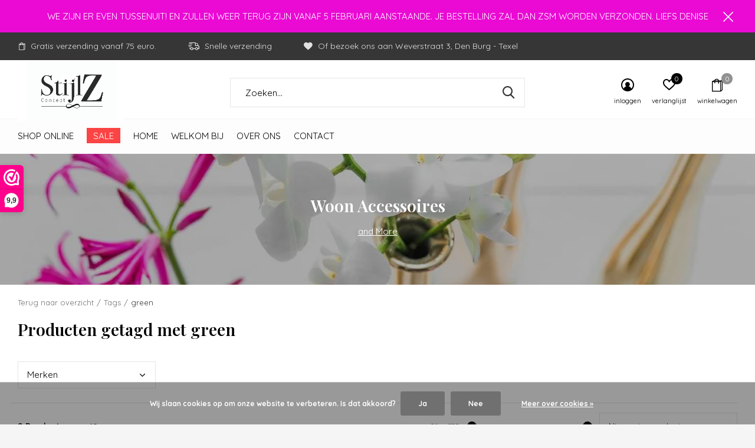

--- FILE ---
content_type: text/html;charset=utf-8
request_url: https://www.stijlzconcept.nl/tags/green/
body_size: 8720
content:
<!doctype html>
<html class="new mobile  full-width" lang="nl" dir="ltr">
	<head>
        <meta charset="utf-8"/>
<!-- [START] 'blocks/head.rain' -->
<!--

  (c) 2008-2026 Lightspeed Netherlands B.V.
  http://www.lightspeedhq.com
  Generated: 23-01-2026 @ 23:48:29

-->
<link rel="canonical" href="https://www.stijlzconcept.nl/tags/green/"/>
<link rel="alternate" href="https://www.stijlzconcept.nl/index.rss" type="application/rss+xml" title="Nieuwe producten"/>
<link href="https://cdn.webshopapp.com/assets/cookielaw.css?2025-02-20" rel="stylesheet" type="text/css"/>
<meta name="robots" content="noodp,noydir"/>
<meta property="og:url" content="https://www.stijlzconcept.nl/tags/green/?source=facebook"/>
<meta property="og:site_name" content="Stijlz Concept"/>
<meta property="og:title" content="green"/>
<meta property="og:description" content="Stijlz Concept webwinkel voor woonaccessoires &amp; More om je Home Feeling good gevoel te vergroten. Voor al je huis decoratie &amp; accessoires."/>
<script src="https://app.dmws.plus/shop-assets/310503/dmws-plus-loader.js?id=9e2866587700b3f11d4c94615dd1053d"></script>
<!--[if lt IE 9]>
<script src="https://cdn.webshopapp.com/assets/html5shiv.js?2025-02-20"></script>
<![endif]-->
<!-- [END] 'blocks/head.rain' -->
		<meta charset="utf-8">
		<meta http-equiv="x-ua-compatible" content="ie=edge">
		<title>green - Stijlz Concept</title>
		<meta name="description" content="Stijlz Concept webwinkel voor woonaccessoires &amp; More om je Home Feeling good gevoel te vergroten. Voor al je huis decoratie &amp; accessoires.">
		<meta name="keywords" content="green, Stijlz, concept, Texel, woonaccessoires, feel good, bloomingville, urban nature culture, house doctor">
		<meta name="theme-color" content="#ffffff">
		<meta name="MobileOptimized" content="320">
		<meta name="HandheldFriendly" content="true">
<!-- 		<meta name="viewport" content="width=device-width,initial-scale=1,maximum-scale=1,viewport-fit=cover,target-densitydpi=device-dpi,shrink-to-fit=no"> -->
    <meta name="viewport" content="width=device-width, initial-scale=1.0, maximum-scale=5.0, user-scalable=no">
    <meta name="apple-mobile-web-app-capable" content="yes">
    <meta name="apple-mobile-web-app-status-bar-style" content="black">
		<meta name="author" content="https://www.dmws.nl">
		<link rel="preload" as="style" href="https://cdn.webshopapp.com/assets/gui-2-0.css?2025-02-20">
		<link rel="preload" as="style" href="https://cdn.webshopapp.com/assets/gui-responsive-2-0.css?2025-02-20">
		<link rel="preload" href="https://fonts.googleapis.com/css?family=Quicksand:100,300,400,500,600,700,800,900%7CPlayfair%20Display:100,300,400,500,600,700,800,900&display=block" as="style">
		<link rel="preload" as="style" href="https://cdn.webshopapp.com/shops/310503/themes/162415/assets/fixed.css?2026010716525220210105160803">
    <link rel="preload" as="style" href="https://cdn.webshopapp.com/shops/310503/themes/162415/assets/screen.css?2026010716525220210105160803">
		<link rel="preload" as="style" href="https://cdn.webshopapp.com/shops/310503/themes/162415/assets/custom.css?2026010716525220210105160803">
		<link rel="preload" as="font" href="https://cdn.webshopapp.com/shops/310503/themes/162415/assets/icomoon.woff2?2026010716525220210105160803">
		<link rel="preload" as="script" href="https://cdn.webshopapp.com/assets/jquery-1-9-1.js?2025-02-20">
		<link rel="preload" as="script" href="https://cdn.webshopapp.com/assets/jquery-ui-1-10-1.js?2025-02-20">
		<link rel="preload" as="script" href="https://cdn.webshopapp.com/shops/310503/themes/162415/assets/scripts.js?2026010716525220210105160803">
		<link rel="preload" as="script" href="https://cdn.webshopapp.com/shops/310503/themes/162415/assets/custom.js?2026010716525220210105160803">
    <link rel="preload" as="script" href="https://cdn.webshopapp.com/assets/gui.js?2025-02-20">
		<link href="https://fonts.googleapis.com/css?family=Quicksand:100,300,400,500,600,700,800,900%7CPlayfair%20Display:100,300,400,500,600,700,800,900&display=block" rel="stylesheet" type="text/css">
		<link rel="stylesheet" media="screen" href="https://cdn.webshopapp.com/assets/gui-2-0.css?2025-02-20">
		<link rel="stylesheet" media="screen" href="https://cdn.webshopapp.com/assets/gui-responsive-2-0.css?2025-02-20">
    <link rel="stylesheet" media="screen" href="https://cdn.webshopapp.com/shops/310503/themes/162415/assets/fixed.css?2026010716525220210105160803">
		<link rel="stylesheet" media="screen" href="https://cdn.webshopapp.com/shops/310503/themes/162415/assets/screen.css?2026010716525220210105160803">
		<link rel="stylesheet" media="screen" href="https://cdn.webshopapp.com/shops/310503/themes/162415/assets/custom.css?2026010716525220210105160803">
		<link rel="icon" type="image/x-icon" href="https://cdn.webshopapp.com/shops/310503/themes/162415/v/407259/assets/favicon.png?20201221110742">
		<link rel="apple-touch-icon" href="https://cdn.webshopapp.com/shops/310503/themes/162415/assets/apple-touch-icon.png?2026010716525220210105160803">
		<link rel="mask-icon" href="https://cdn.webshopapp.com/shops/310503/themes/162415/assets/safari-pinned-tab.svg?2026010716525220210105160803" color="#000000">
		<link rel="manifest" href="https://cdn.webshopapp.com/shops/310503/themes/162415/assets/manifest.json?2026010716525220210105160803">
		<link rel="preconnect" href="https://ajax.googleapis.com">
		<link rel="preconnect" href="//cdn.webshopapp.com/">
		<link rel="preconnect" href="https://fonts.googleapis.com">
		<link rel="preconnect" href="https://fonts.gstatic.com" crossorigin>
		<link rel="dns-prefetch" href="https://ajax.googleapis.com">
		<link rel="dns-prefetch" href="//cdn.webshopapp.com/">	
		<link rel="dns-prefetch" href="https://fonts.googleapis.com">
		<link rel="dns-prefetch" href="https://fonts.gstatic.com" crossorigin>
    <script src="https://cdn.webshopapp.com/assets/jquery-1-9-1.js?2025-02-20"></script>
    <script src="https://cdn.webshopapp.com/assets/jquery-ui-1-10-1.js?2025-02-20"></script>
		<meta name="msapplication-config" content="https://cdn.webshopapp.com/shops/310503/themes/162415/assets/browserconfig.xml?2026010716525220210105160803">
<meta property="og:title" content="green">
<meta property="og:type" content="website"> 
<meta property="og:description" content="Stijlz Concept webwinkel voor woonaccessoires &amp; More om je Home Feeling good gevoel te vergroten. Voor al je huis decoratie &amp; accessoires.">
<meta property="og:site_name" content="Stijlz Concept">
<meta property="og:url" content="https://www.stijlzconcept.nl/">
<meta property="og:image" content="https://cdn.webshopapp.com/shops/310503/themes/162415/v/2688351/assets/hero-1-image.jpg?20250731120015">
<meta name="twitter:title" content="green">
<meta name="twitter:description" content="Stijlz Concept webwinkel voor woonaccessoires &amp; More om je Home Feeling good gevoel te vergroten. Voor al je huis decoratie &amp; accessoires.">
<meta name="twitter:site" content="Stijlz Concept">
<meta name="twitter:card" content="https://cdn.webshopapp.com/shops/310503/themes/162415/v/1387236/assets/logo.png?20220922080640">
<meta name="twitter:image" content="https://cdn.webshopapp.com/shops/310503/themes/162415/v/2688351/assets/hero-1-image.jpg?20250731120015">
<script type="application/ld+json">
  [
        {
      "@context": "http://schema.org/",
      "@type": "Organization",
      "url": "https://www.stijlzconcept.nl/",
      "name": "Stijlz Concept",
      "legalName": "Stijlz Concept",
      "description": "Stijlz Concept webwinkel voor woonaccessoires &amp; More om je Home Feeling good gevoel te vergroten. Voor al je huis decoratie &amp; accessoires.",
      "logo": "https://cdn.webshopapp.com/shops/310503/themes/162415/v/1387236/assets/logo.png?20220922080640",
      "image": "https://cdn.webshopapp.com/shops/310503/themes/162415/v/2688351/assets/hero-1-image.jpg?20250731120015",
      "contactPoint": {
        "@type": "ContactPoint",
        "contactType": "Customer service",
        "telephone": "0625280248"
      },
      "address": {
        "@type": "PostalAddress",
        "streetAddress": "Schilderend 100",
        "addressLocality": "Nederland",
        "postalCode": "1791 BK Den Burg",
        "addressCountry": "NL"
      }
         
    },
    { 
      "@context": "http://schema.org", 
      "@type": "WebSite", 
      "url": "https://www.stijlzconcept.nl/", 
      "name": "Stijlz Concept",
      "description": "Stijlz Concept webwinkel voor woonaccessoires &amp; More om je Home Feeling good gevoel te vergroten. Voor al je huis decoratie &amp; accessoires.",
      "author": [
        {
          "@type": "Organization",
          "url": "https://www.dmws.nl/",
          "name": "DMWS B.V.",
          "address": {
            "@type": "PostalAddress",
            "streetAddress": "Klokgebouw 195 (Strijp-S)",
            "addressLocality": "Eindhoven",
            "addressRegion": "NB",
            "postalCode": "5617 AB",
            "addressCountry": "NL"
          }
        }
      ]
    }
  ]
</script>    	</head>
	<body>
  	    <ul class="hidden-data hidden"><li>310503</li><li>162415</li><li>nee</li><li>nl</li><li>live</li><li>info//stijlzconcept/nl</li><li>https://www.stijlzconcept.nl/</li></ul><div id="root" ><header id="top" class=" static"><p id="logo" ><a href="https://www.stijlzconcept.nl/" accesskey="h"><img src="https://cdn.webshopapp.com/shops/310503/themes/162415/v/1387236/assets/logo.png?20220922080640" alt="Stijlz Concept "></a></p><nav id="skip"><ul><li><a href="#nav" accesskey="n">Ga naar navigatie (n)</a></li><li><a href="#content" accesskey="c">Ga naar inhoud (c)</a></li><li><a href="#footer" accesskey="f">Ga naar footer (f)</a></li></ul></nav><nav id="nav" aria-label="Kies een categorie" class=""><ul><li class="menu-uppercase"><a  href="https://www.stijlzconcept.nl/shop-online/">SHOP Online</a><ul><li><a href="https://www.stijlzconcept.nl/shop-online/new/">NEW</a></li><li><a href="https://www.stijlzconcept.nl/shop-online/chabi-chic/">Chabi Chic</a></li><li><a href="https://www.stijlzconcept.nl/shop-online/buvanha/">Buvanha</a></li><li><a href="https://www.stijlzconcept.nl/shop-online/koken-en-tafelen/">Koken en Tafelen</a><ul><li><a href="https://www.stijlzconcept.nl/shop-online/koken-en-tafelen/bastion-collections/">Bastion Collections</a></li><li><a href="https://www.stijlzconcept.nl/shop-online/koken-en-tafelen/urban-nature-culture/">Urban Nature Culture</a></li></ul></li><li><a href="https://www.stijlzconcept.nl/shop-online/tegeltjes-love-plates/">Tegeltjes &amp; Love Plates</a></li><li><a href="https://www.stijlzconcept.nl/shop-online/kaarsen-en-lantaarns/">Kaarsen en Lantaarns</a><ul><li><a href="https://www.stijlzconcept.nl/shop-online/kaarsen-en-lantaarns/kaarsen/">Kaarsen</a></li><li><a href="https://www.stijlzconcept.nl/shop-online/kaarsen-en-lantaarns/waxinehouders/">Waxinehouders</a></li><li><a href="https://www.stijlzconcept.nl/shop-online/kaarsen-en-lantaarns/windlichten-lantaarns/">Windlichten - Lantaarns</a></li><li><a href="https://www.stijlzconcept.nl/shop-online/kaarsen-en-lantaarns/kaarsenhouders/">Kaarsenhouders</a></li><li><a href="https://www.stijlzconcept.nl/shop-online/kaarsen-en-lantaarns/led-kaarsen/">Led kaarsen</a></li></ul></li><li><a href="https://www.stijlzconcept.nl/shop-online/boeken/">Boeken</a></li><li><a href="https://www.stijlzconcept.nl/shop-online/woon-decoratie/">Woon decoratie</a></li><li><a href="https://www.stijlzconcept.nl/shop-online/vazen-potten-manden/">Vazen - Potten - Manden</a><ul><li><a href="https://www.stijlzconcept.nl/shop-online/vazen-potten-manden/vazen/">Vazen</a></li><li><a href="https://www.stijlzconcept.nl/shop-online/vazen-potten-manden/bloempotten/">Bloempotten</a></li><li><a href="https://www.stijlzconcept.nl/shop-online/vazen-potten-manden/manden/">Manden</a></li><li><a href="https://www.stijlzconcept.nl/shop-online/vazen-potten-manden/potten/">Potten</a></li></ul></li><li><a href="https://www.stijlzconcept.nl/shop-online/sieraden/">Sieraden</a></li><li class="strong"><a href="https://www.stijlzconcept.nl/shop-online/">Bekijk alles SHOP Online</a></li></ul></li><li class="menu-uppercase"><a class="overlay-g" href="https://www.stijlzconcept.nl/sale/">SALE</a></li><li class="menu-uppercase"><a   href="https://www.stijlzconcept.nl/">Home</a></li><li class="menu-uppercase"><a   href="https://www.stijlzconcept.nl/service/over-stijlz-texel/">Welkom bij </a></li><li class="menu-uppercase"><a   href="https://www.stijlzconcept.nl/service/about/">Over ons</a></li><li class="menu-uppercase"><a   href="https://stijlz-concept-310503.webshopapp.com/service/contact/">Contact</a></li></ul><ul><li class="search"><a href="./"><i class="icon-zoom2"></i><span>zoeken</span></a></li><li class="login"><a href=""><i class="icon-user-circle"></i><span>inloggen</span></a></li><li class="fav"><a class="open-login"><i class="icon-heart-strong"></i><span>verlanglijst</span><span class="no items" data-wishlist-items>0</span></a></li><li class="cart"><a href="https://www.stijlzconcept.nl/cart/"><i class="icon-bag2"></i><span>winkelwagen</span><span class="no">0</span></a></li></ul></nav><div class="bar"><ul class="list-usp"><li><i class="icon-bag2"></i> Gratis verzending vanaf 75 euro.</li><li><i class="icon-delivery"></i> Snelle verzending </li><li><i class="icon-heart"></i> Of bezoek ons aan Weverstraat 3, Den Burg - Texel</li></ul></div><p class="announcement">
      WE ZIJN ER EVEN TUSSENUIT! EN ZULLEN WEER TERUG ZIJN VANAF 5 FEBRUARI  AANSTAANDE. JE BESTELLING ZAL DAN ZSM WORDEN VERZONDEN. LIEFS DENISE
      <a class="close" href="./"></a></p><p class="announcement mobile">
      WE ZIJN ER EVEN TUSSENUIT! EN ZULLEN WEER TERUG ZIJN VANAF 5 FEBRUARI  AANSTAANDE. JE BESTELLING ZAL DAN ZSM WORDEN VERZONDEN. LIEFS DENISE
      <a class="close" href="./"></a></p><script>
        const getCookieValue = (name) => (
          document.cookie.match('(^|;)\\s*' + name + '\\s*=\\s*([^;]+)')?.pop() || ''
        )
        if (getCookieValue('has-bar') === 'no') {
          document.documentElement.classList.remove('has-bar');
          document.documentElement.classList.add('closed-bar');
        } else {
          document.documentElement.classList.remove('closed-bar');
          document.documentElement.classList.add('has-bar');
        }
      </script><form action="https://www.stijlzconcept.nl/search/" method="get" id="formSearch" data-search-type="desktop"><p><label for="q">Zoeken...</label><input id="q" name="q" type="search" value="" autocomplete="off" required data-input="desktop"><button type="submit">Zoeken</button></p><div class="search-autocomplete" data-search-type="desktop"><ul class="list-cart small m0"></ul></div></form></header><main id="content" class="dmws_perfect-filter-page"><header class="heading-wide text-center"><h2> Woon Accessoires </h2><a href="#">and More </a><figure><img src="https://cdn.webshopapp.com/shops/310503/themes/162415/v/1347273/assets/announcement-image.jpg?20220704125622" alt="Producten getagd met green" width="1900" height="225"></figure></header><nav class="nav-breadcrumbs mobile-hide"><ul><li><a href="https://www.stijlzconcept.nl/tags/">Terug naar overzicht</a></li><li><a href="https://www.stijlzconcept.nl/tags/">Tags</a></li><li>green</li></ul></nav><div class="cols-c no-sidebar "><article><header><h1 class="m20">Producten getagd met green</h1><p class="link-btn wide desktop-hide"><a href="./" class="b toggle-filters">Filter</a></p></header><form action="https://www.stijlzconcept.nl/tags/green/" method="get" class="form-sort" id="filter_form"><ul class="list-select mobile-hide" aria-label="Filters"><li><a href="./">Merken</a><div><ul><li><input id="filter_horizontal_0" type="radio" name="brand" value="0" checked="checked"><label for="filter_horizontal_0">
            Alle merken          </label></li><li><input id="filter_horizontal_4135276" type="radio" name="brand" value="4135276" ><label for="filter_horizontal_4135276">
            Storefactory          </label></li><li><input id="filter_horizontal_4135277" type="radio" name="brand" value="4135277" ><label for="filter_horizontal_4135277">
            Urban Nature Culture          </label></li></ul></div></li></ul><hr class="mobile-hide"><h5 style="z-index: 45;" class="mobile-hide">2 Producten</h5><p class="blank strong"><label for="limit">Toon:</label><select id="limit" name="limit" onchange="$('#formSortModeLimit').submit();"><option value="12" selected="selected">12</option><option value="24">24</option><option value="36">36</option><option value="72">72</option></select></p><div class="ui-slider-a mobile-hide"><p><label for="uic">Van</label><input type="number" id="min" name="min" value="0" min="0"></p><p><label for="uid">Tot</label><input type="text" id="max" name="max" value="35" max="35"></p></div><p class="text-right"><label class="hidden" for="sort">Sorteren op:</label><select id="sortselect" name="sort"><option value="sort-by" selected disabled>Sorteren op</option><option value="popular">Meest bekeken</option><option value="newest" selected="selected">Nieuwste producten</option><option value="lowest">Laagste prijs</option><option value="highest">Hoogste prijs</option><option value="asc">Naam oplopend</option><option value="desc">Naam aflopend</option></select></p></form><ul class="list-collection  no-sidebar"><li class="no-second  " data-url="https://www.stijlzconcept.nl/vallholm-green-candlestick.html?format=json" data-image-size="410x610x"><div class="img"><figure><a href="https://www.stijlzconcept.nl/vallholm-green-candlestick.html"><img src="https://dummyimage.com/660x900/fff.png/fff" data-src="https://cdn.webshopapp.com/shops/310503/files/487913594/660x900x2/vallholm-green-candlestick.jpg" alt="Vallholm - Green candlestick" width="310" height="430" class="first-image"></a></figure><form action="https://www.stijlzconcept.nl/cart/add/316066341/" method="post" class="variant-select-snippet" data-novariantid="159416255" data-problem="https://www.stijlzconcept.nl/vallholm-green-candlestick.html"><p><span class="variant"><select></select></span><button class="add-size-to-cart full-width" type="">Toevoegen aan winkelwagen</button></p></form><p class="btn"><a href="javascript:;" class="open-login"><i class="icon-heart"></i><span>Inloggen voor wishlist</span></a></p></div><ul class="label"></ul><h3 class="mobile-nobrand"><a href="https://www.stijlzconcept.nl/vallholm-green-candlestick.html">Vallholm - Green candlestick</a></h3><p class="price">€31,90    <span class="legal">Incl. btw</span></p></li><li class="no-second  " data-url="https://www.stijlzconcept.nl/urban-nature-culture-good-morning-cup-mini-blue-gr.html?format=json" data-image-size="410x610x"><div class="img"><figure><a href="https://www.stijlzconcept.nl/urban-nature-culture-good-morning-cup-mini-blue-gr.html"><img src="https://dummyimage.com/660x900/fff.png/fff" data-src="https://cdn.webshopapp.com/shops/310503/files/369846553/660x900x2/good-morning-coffee-cup-blue-green.jpg" alt="Good Morning Coffee Cup -  blue green" width="310" height="430" class="first-image"></a></figure><form action="https://www.stijlzconcept.nl/cart/add/243634199/" method="post" class="variant-select-snippet" data-novariantid="122086255" data-problem="https://www.stijlzconcept.nl/urban-nature-culture-good-morning-cup-mini-blue-gr.html"><p><span class="variant"><select></select></span><button class="add-size-to-cart full-width" type="">Toevoegen aan winkelwagen</button></p></form><p class="btn"><a href="javascript:;" class="open-login"><i class="icon-heart"></i><span>Inloggen voor wishlist</span></a></p></div><ul class="label"></ul><h3 class="mobile-nobrand"><a href="https://www.stijlzconcept.nl/urban-nature-culture-good-morning-cup-mini-blue-gr.html">Good Morning Coffee Cup -  blue green</a></h3><p class="price">€10,99    <span class="legal">Incl. btw</span></p></li></ul><hr><footer class="text-center m70"><p>Seen 2 of the 2 products</p></footer></article><aside><form action="https://www.stijlzconcept.nl/tags/green/" method="get" class="form-filter" id="filter_form"><h5 class="desktop-hide">Filteren</h5><input type="hidden" name="limit" value="12" id="filter_form_limit_horizontal" /><input type="hidden" name="sort" value="newest" id="filter_form_sort_horizontal" /><h5 class="toggle mobile-only">Merken</h5><ul class="mobile-only"><li><input id="filter_vertical_0" type="radio" name="brand" value="0" checked="checked"><label for="filter_vertical_0">
        Alle merken      </label></li><li><input id="filter_vertical_4135276" type="radio" name="brand" value="4135276" ><label for="filter_vertical_4135276">
        Storefactory      </label></li><li><input id="filter_vertical_4135277" type="radio" name="brand" value="4135277" ><label for="filter_vertical_4135277">
        Urban Nature Culture      </label></li></ul><h5 class="toggle mobile-only">Prijs</h5><div class="ui-slider-a mobile-only"><p><label for="min">Min</label><input type="number" id="min" name="min" value="0" min="0"></p><p><label for="max">Max</label><input type="text" id="max" name="max" value="35" max="35"></p></div></form></aside></div></main><aside id="cart"><h5>Winkelwagen</h5><p>
    U heeft geen artikelen in uw winkelwagen...
  </p><p class="submit"><span><span>Bedrag tot gratis verzending</span> €75,00</span><span class="strong"><span>Totaal incl. btw</span> €0,00</span><a href="https://www.stijlzconcept.nl/cart/">Bestellen</a></p></aside><form action="https://www.stijlzconcept.nl/account/loginPost/" method="post" id="login"><h5>Inloggen</h5><p><label for="lc">E-mailadres</label><input type="email" id="lc" name="email" autocomplete='email' placeholder="E-mailadres" required></p><p><label for="ld">Wachtwoord</label><input type="password" id="ld" name="password" autocomplete='current-password' placeholder="Wachtwoord" required><a href="https://www.stijlzconcept.nl/account/password/">Wachtwoord vergeten?</a></p><p><button class="side-login-button" type="submit">Inloggen</button></p><footer><ul class="list-checks"><li>Al je orders en retouren op één plek</li><li>Het bestelproces gaat nog sneller</li><li>Je winkelwagen is altijd en overal opgeslagen</li></ul><p class="link-btn"><a class="" href="https://www.stijlzconcept.nl/account/register/">Account aanmaken</a></p></footer><input type="hidden" name="key" value="e53d54973217a37d1d6ecd04e562f5b2" /><input type="hidden" name="type" value="login" /></form><p id="compare-btn" ><a class="open-compare"><i class="icon-compare"></i><span>vergelijk</span><span class="compare-items" data-compare-items>0</span></a></p><aside id="compare"><h5>Vergelijk producten</h5><ul class="list-cart compare-products"></ul><p class="submit"><span>You can compare a maximum of 5 products</span><a href="https://www.stijlzconcept.nl/compare/">Start vergelijking</a></p></aside><footer id="footer"><form id="formNewsletter" action="https://www.stijlzconcept.nl/account/newsletter/" method="post" class="form-newsletter"><input type="hidden" name="key" value="e53d54973217a37d1d6ecd04e562f5b2" /><h2 class="gui-page-title">Meld je aan voor onze nieuwsbrief</h2><p>Ontvang de nieuwste aanbiedingen en promoties</p><p><label for="formNewsletterEmail">E-mail adres</label><input type="email" id="formNewsletterEmail" name="email" placeholder="E-mail adres" required><button type="submit" class="submit-newsletter">Abonneer</button></p></form><nav><div><h3>Klantenservice</h3><ul><li><a href="https://www.stijlzconcept.nl/service/about/">Over ons</a></li><li><a href="https://www.stijlzconcept.nl/service/general-terms-conditions/">Algemene voorwaarden</a></li><li><a href="https://www.stijlzconcept.nl/service/privacy-policy/">Privacy Policy</a></li><li><a href="https://www.stijlzconcept.nl/service/shipping-returns/">Verzenden &amp; retourneren en klachtenafhandeling</a></li><li><a href="https://www.stijlzconcept.nl/service/contact/">Contact</a></li><li><a href="https://www.stijlzconcept.nl/service/over-stijlz-texel/"> Stijlz Texel</a></li><li><a href="https://www.stijlzconcept.nl/service/openingstijden/">Openingstijden winkel</a></li></ul></div><div><h3>Mijn account</h3><ul><li><a href="https://www.stijlzconcept.nl/account/" title="Registreren">Registreren</a></li><li><a href="https://www.stijlzconcept.nl/account/orders/" title="Mijn bestellingen">Mijn bestellingen</a></li><li><a href="https://www.stijlzconcept.nl/account/tickets/" title="Mijn tickets">Mijn tickets</a></li><li><a href="https://www.stijlzconcept.nl/account/wishlist/" title="Mijn verlanglijst">Mijn verlanglijst</a></li></ul></div><div><h3>Categorieën</h3><ul><li><a href="https://www.stijlzconcept.nl/shop-online/">SHOP Online</a></li><li><a href="https://www.stijlzconcept.nl/sale/">SALE</a></li></ul></div><div><h3>Over ons</h3><ul class="contact-footer m10"><li><span class="strong">Stijlz Concept</span></li><li>Schilderend 100</li><li>1791 BK Den Burg</li><li>Nederland</li></ul><ul class="contact-footer m10"></ul></div><div class="double"><ul class="link-btn"><li class="callus"><a href="tel:0625280248" class="a">Call us</a></li><li class="mailus"><a href="/cdn-cgi/l/email-protection#21484f474e615255484b4d5b424e4f424451550f4f4d" class="a">Email us</a></li></ul><ul class="list-social"><li><a rel="external" href="https://www.facebook.com/Stijlzconcepttexel"><i class="icon-facebook"></i><span>Facebook</span></a></li><li><a rel="external" href="https://www.instagram.com/stijlzconcept/"><i class="icon-instagram"></i><span>Instagram</span></a></li></ul></div><figure><img data-src="https://cdn.webshopapp.com/shops/310503/themes/162415/assets/logo-upload-footer.png?2026010716525220210105160803" alt="Stijlz Concept " width="180" height="40"></figure></nav><ul class="list-payments dmws-payments"><li><img data-src="https://cdn.webshopapp.com/shops/310503/themes/162415/assets/z-ideal.png?2026010716525220210105160803" alt="ideal" width="45" height="21"></li><li><img data-src="https://cdn.webshopapp.com/shops/310503/themes/162415/assets/z-paypal.png?2026010716525220210105160803" alt="paypal" width="45" height="21"></li><li><img data-src="https://cdn.webshopapp.com/shops/310503/themes/162415/assets/z-mastercard.png?2026010716525220210105160803" alt="mastercard" width="45" height="21"></li><li><img data-src="https://cdn.webshopapp.com/shops/310503/themes/162415/assets/z-visa.png?2026010716525220210105160803" alt="visa" width="45" height="21"></li></ul><p class="copyright dmws-copyright">© Copyright <span class="date">2019</span> - Theme By <a href="https://dmws.nl/themes/" target="_blank" rel="noopener">DMWS</a> x <a href="https://plus.dmws.nl/" title="Upgrade your theme with Plus+ for Lightspeed" target="_blank" rel="noopener">Plus+</a>  - <a href="https://www.stijlzconcept.nl/rss/">RSS-feed</a></p></footer><script data-cfasync="false" src="/cdn-cgi/scripts/5c5dd728/cloudflare-static/email-decode.min.js"></script><script>
   var mobilemenuOpenSubsOnly = '0';
       var instaUser = false;
    var showSecondImage = 0;
  var newsLetterSeconds = '3';
   var test = 'test';
	var basicUrl = 'https://www.stijlzconcept.nl/';
  var ajaxTranslations = {"Add to cart":"Toevoegen aan winkelwagen","Wishlist":"Verlanglijst","Add to wishlist":"Aan verlanglijst toevoegen","Compare":"Vergelijk","Add to compare":"Toevoegen om te vergelijken","Brands":"Merken","Discount":"Korting","Delete":"Verwijderen","Total excl. VAT":"Totaal excl. btw","Shipping costs":"Verzendkosten","Total incl. VAT":"Totaal incl. btw","Read more":"Lees meer","Read less":"Lees minder","No products found":"Geen producten gevonden","View all results":"Bekijk alle resultaten","":""};
  var categories_shop = {"10498900":{"id":10498900,"parent":0,"path":["10498900"],"depth":1,"image":0,"type":"category","url":"shop-online","title":"SHOP Online","description":"","count":3926,"subs":{"10532749":{"id":10532749,"parent":10498900,"path":["10532749","10498900"],"depth":2,"image":0,"type":"category","url":"shop-online\/new","title":"NEW","description":"","count":9},"12553805":{"id":12553805,"parent":10498900,"path":["12553805","10498900"],"depth":2,"image":0,"type":"category","url":"shop-online\/chabi-chic","title":"Chabi Chic","description":"Chabi Chic \u2013 Marokkaanse magie voor je zintuigen.\r\n\r\nGeef je interieur een wereldse touch met de charme van Marrakech. Chabi Chic combineert traditioneel Marokkaans vakmanschap met moderne elegantie. Denk: aardse tinten, handgeschilderde details en natuur","count":72},"12340711":{"id":12340711,"parent":10498900,"path":["12340711","10498900"],"depth":2,"image":0,"type":"category","url":"shop-online\/buvanha","title":"Buvanha","description":"","count":6},"10404460":{"id":10404460,"parent":10498900,"path":["10404460","10498900"],"depth":2,"image":0,"type":"category","url":"shop-online\/koken-en-tafelen","title":"Koken en Tafelen","description":"","count":834,"subs":{"12013124":{"id":12013124,"parent":10404460,"path":["12013124","10404460","10498900"],"depth":3,"image":0,"type":"category","url":"shop-online\/koken-en-tafelen\/bastion-collections","title":"Bastion Collections","description":"","count":150},"12013125":{"id":12013125,"parent":10404460,"path":["12013125","10404460","10498900"],"depth":3,"image":0,"type":"category","url":"shop-online\/koken-en-tafelen\/urban-nature-culture","title":"Urban Nature Culture","description":"","count":154}}},"11865808":{"id":11865808,"parent":10498900,"path":["11865808","10498900"],"depth":2,"image":0,"type":"category","url":"shop-online\/tegeltjes-love-plates","title":"Tegeltjes & Love Plates","description":"","count":106},"10404465":{"id":10404465,"parent":10498900,"path":["10404465","10498900"],"depth":2,"image":0,"type":"category","url":"shop-online\/kaarsen-en-lantaarns","title":"Kaarsen en Lantaarns","description":"Bij ons vindt u een grote assortiment ecologische kaarsen.","count":906,"subs":{"10404466":{"id":10404466,"parent":10404465,"path":["10404466","10404465","10498900"],"depth":3,"image":0,"type":"category","url":"shop-online\/kaarsen-en-lantaarns\/kaarsen","title":"Kaarsen","description":"","count":127},"10404469":{"id":10404469,"parent":10404465,"path":["10404469","10404465","10498900"],"depth":3,"image":0,"type":"category","url":"shop-online\/kaarsen-en-lantaarns\/waxinehouders","title":"Waxinehouders","description":"","count":102},"10404470":{"id":10404470,"parent":10404465,"path":["10404470","10404465","10498900"],"depth":3,"image":0,"type":"category","url":"shop-online\/kaarsen-en-lantaarns\/windlichten-lantaarns","title":"Windlichten - Lantaarns","description":"","count":86},"10404471":{"id":10404471,"parent":10404465,"path":["10404471","10404465","10498900"],"depth":3,"image":0,"type":"category","url":"shop-online\/kaarsen-en-lantaarns\/kaarsenhouders","title":"Kaarsenhouders","description":"","count":454},"11649343":{"id":11649343,"parent":10404465,"path":["11649343","10404465","10498900"],"depth":3,"image":0,"type":"category","url":"shop-online\/kaarsen-en-lantaarns\/led-kaarsen","title":"Led kaarsen","description":"","count":98}}},"11548905":{"id":11548905,"parent":10498900,"path":["11548905","10498900"],"depth":2,"image":0,"type":"category","url":"shop-online\/boeken","title":"Boeken","description":"","count":60},"10447215":{"id":10447215,"parent":10498900,"path":["10447215","10498900"],"depth":2,"image":0,"type":"category","url":"shop-online\/woon-decoratie","title":"Woon decoratie","description":"","count":600},"10404474":{"id":10404474,"parent":10498900,"path":["10404474","10498900"],"depth":2,"image":0,"type":"category","url":"shop-online\/vazen-potten-manden","title":"Vazen - Potten - Manden","description":"","count":825,"subs":{"10404475":{"id":10404475,"parent":10404474,"path":["10404475","10404474","10498900"],"depth":3,"image":0,"type":"category","url":"shop-online\/vazen-potten-manden\/vazen","title":"Vazen","description":"","count":382},"10404477":{"id":10404477,"parent":10404474,"path":["10404477","10404474","10498900"],"depth":3,"image":0,"type":"category","url":"shop-online\/vazen-potten-manden\/bloempotten","title":"Bloempotten","description":"","count":9},"10404478":{"id":10404478,"parent":10404474,"path":["10404478","10404474","10498900"],"depth":3,"image":0,"type":"category","url":"shop-online\/vazen-potten-manden\/manden","title":"Manden","description":"","count":70},"10707967":{"id":10707967,"parent":10404474,"path":["10707967","10404474","10498900"],"depth":3,"image":0,"type":"category","url":"shop-online\/vazen-potten-manden\/potten","title":"Potten","description":"","count":365}}},"10418424":{"id":10418424,"parent":10498900,"path":["10418424","10498900"],"depth":2,"image":0,"type":"category","url":"shop-online\/sieraden","title":"Sieraden","description":"","count":186},"10404464":{"id":10404464,"parent":10498900,"path":["10404464","10498900"],"depth":2,"image":0,"type":"category","url":"shop-online\/kussens-en-plaids","title":"Kussens en Plaids","description":"","count":349},"10404510":{"id":10404510,"parent":10498900,"path":["10404510","10498900"],"depth":2,"image":0,"type":"category","url":"shop-online\/cadeaubonnen","title":"Cadeaubonnen","description":"","count":1},"10404473":{"id":10404473,"parent":10498900,"path":["10404473","10498900"],"depth":2,"image":0,"type":"category","url":"shop-online\/verlichting","title":"Verlichting","description":"","count":37},"10689703":{"id":10689703,"parent":10498900,"path":["10689703","10498900"],"depth":2,"image":0,"type":"category","url":"shop-online\/wellmark","title":"WELLmark","description":"","count":470},"10404508":{"id":10404508,"parent":10498900,"path":["10404508","10498900"],"depth":2,"image":0,"type":"category","url":"shop-online\/droogbloemen","title":"Droogbloemen","description":"","count":576},"11050867":{"id":11050867,"parent":10498900,"path":["11050867","10498900"],"depth":2,"image":0,"type":"category","url":"shop-online\/stationary","title":"Stationary","description":"","count":14}}},"11740544":{"id":11740544,"parent":0,"path":["11740544"],"depth":1,"image":0,"type":"category","url":"sale","title":"SALE","description":"","count":6}};
  var readMore = 'Lees meer';
  var searchUrl = 'https://www.stijlzconcept.nl/search/';
  var scriptsUrl = 'https://cdn.webshopapp.com/shops/310503/themes/162415/assets/async-scripts.js?2026010716525220210105160803';
  var customUrl = 'https://cdn.webshopapp.com/shops/310503/themes/162415/assets/async-custom.js?2026010716525220210105160803';
  var popupUrl = 'https://cdn.webshopapp.com/shops/310503/themes/162415/assets/popup.js?2026010716525220210105160803';
  var fancyCss = 'https://cdn.webshopapp.com/shops/310503/themes/162415/assets/fancybox.css?2026010716525220210105160803';
  var fancyJs = 'https://cdn.webshopapp.com/shops/310503/themes/162415/assets/fancybox.js?2026010716525220210105160803';
  var checkoutLink = 'https://www.stijlzconcept.nl/checkout/';
  var exclVat = 'Excl. btw';
  var compareUrl = 'https://www.stijlzconcept.nl/compare/?format=json';
  var wishlistUrl = 'https://www.stijlzconcept.nl/account/wishlist/?format=json';
  var shopSsl = true;
  var loggedIn = 0;
  var shopId = 310503;
  var priceStatus = 'enabled';
	var shopCurrency = '€';  
  var imageRatio = '660x900';
  var imageFill = '2';
    var freeShippingFrom = '15';
	var showFrom = '09';
	var template = 'pages/collection.rain';
  var by = 'Door';
	var chooseV = 'Maak een keuze';
	var blogUrl = 'https://www.stijlzconcept.nl/blogs/';
  var heroSpeed = '7000';
  var view = 'Bekijken';
  var pointsTranslation = 'points';
  var applyTranslation = 'Toepassen';
                                                                      
  var showDays = [
                                ];
  
	var noRewards = 'Geen beloningen beschikbaar voor deze order.';
	var validFor = 'Geldig voor';
    	var dev = false;
     
  window.LS_theme = {
    "name":"Access",
    "developer":"DMWS",
    "docs":"https://supportdmws.zendesk.com/hc/nl/sections/360004945520-Theme-Access",
  }
</script><style>
/* Safari Hotfix */
#login { display:none; }
.login-active #login { display: unset; }
/* End Safari Hotfix */
</style></div><script defer src="https://cdn.webshopapp.com/shops/310503/themes/162415/assets/scripts.js?2026010716525220210105160803"></script><script defer src="https://cdn.webshopapp.com/shops/310503/themes/162415/assets/custom.js?2026010716525220210105160803"></script><script>let $ = jQuery</script><script src="https://cdn.webshopapp.com/assets/gui.js?2025-02-20"></script><script src="https://cdn.webshopapp.com/assets/gui-responsive-2-0.js?2025-02-20"></script><!-- [START] 'blocks/body.rain' --><script>
(function () {
  var s = document.createElement('script');
  s.type = 'text/javascript';
  s.async = true;
  s.src = 'https://www.stijlzconcept.nl/services/stats/pageview.js';
  ( document.getElementsByTagName('head')[0] || document.getElementsByTagName('body')[0] ).appendChild(s);
})();
</script><script>
(function () {
  var s = document.createElement('script');
  s.type = 'text/javascript';
  s.async = true;
  s.src = 'https://dashboard.webwinkelkeur.nl/webshops/sidebar.js?id=1207719';
  ( document.getElementsByTagName('head')[0] || document.getElementsByTagName('body')[0] ).appendChild(s);
})();
</script><div class="wsa-cookielaw">
            Wij slaan cookies op om onze website te verbeteren. Is dat akkoord?
      <a href="https://www.stijlzconcept.nl/cookielaw/optIn/" class="wsa-cookielaw-button wsa-cookielaw-button-green" rel="nofollow" title="Ja">Ja</a><a href="https://www.stijlzconcept.nl/cookielaw/optOut/" class="wsa-cookielaw-button wsa-cookielaw-button-red" rel="nofollow" title="Nee">Nee</a><a href="https://www.stijlzconcept.nl/service/privacy-policy/" class="wsa-cookielaw-link" rel="nofollow" title="Meer over cookies">Meer over cookies &raquo;</a></div><!-- [END] 'blocks/body.rain' --><script></script>	</body>
</html>

--- FILE ---
content_type: text/javascript;charset=utf-8
request_url: https://www.stijlzconcept.nl/services/stats/pageview.js
body_size: -415
content:
// SEOshop 23-01-2026 23:48:31